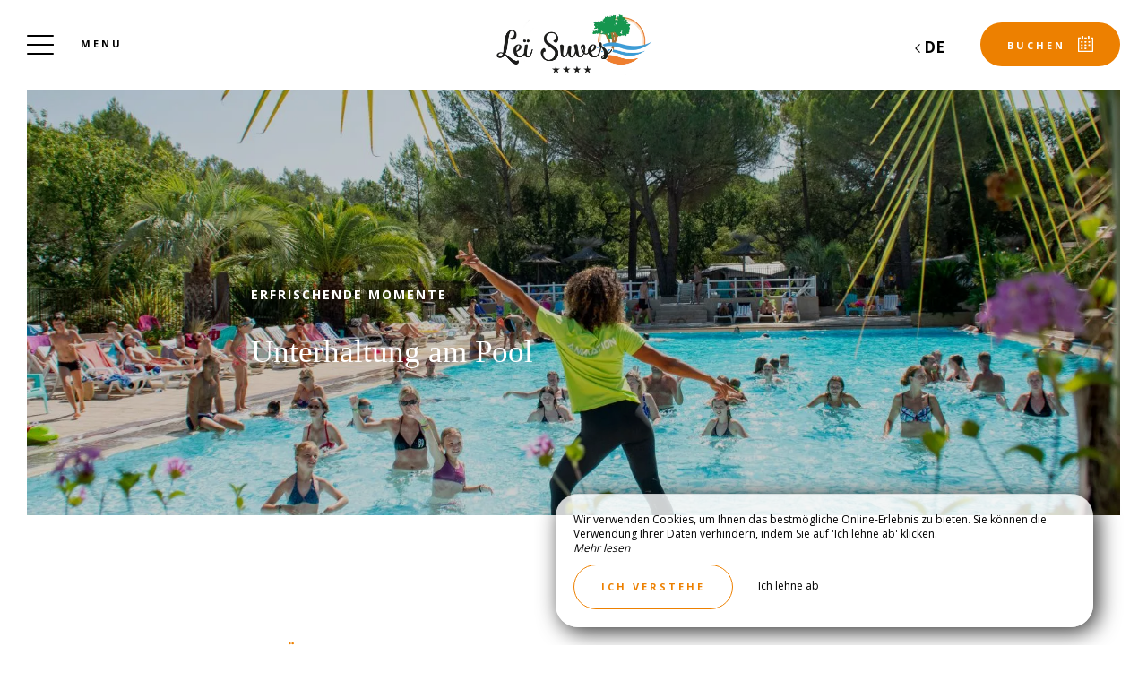

--- FILE ---
content_type: text/html; charset=UTF-8
request_url: https://www.lei-suves.com/de/unterhaltungampool
body_size: 13775
content:
<!DOCTYPE html>
<!--
            ..-:/+++++/+////+/+++++/:-..
      .-/+o+:-*'                  '*-:/oo/:.
   ./oo/-'     ..:/+oossssssso+/:..     './oo/.
 -os+'      .+yhy+:-'        '.:/shyo-      .::'
:ys-      'smh:'
sy+       +dds++++++++++++++++++++++oss:  -----:::
yys*                               -smd-  '''''syy
yyyo-       .oyy+:....      ....:+shy/'      .oyyy
oyyyyo:..     '.:+oooooooooooooo+:-'      .-+syyys
+yyyyyyso+:...        ''''''        ...-/osyyyyyy+
:yyyyyyyyyyysso+//:---......---://+oosso/+yyyyyyy:
'yyyyyyyyyyyyyyyyyyyyyyyyyyyyyyyyyyyyyy:'/yyyyyyy'
 oyyyyyyyyyyyyyyyyyyyyyyyyyyyyyyyyyyyyy:'+yyyyyyo
 .yyyyyyyyyyyyyyyyyyyyyyyyyyyyyyyyyyyyy:.:+yyyys.
  -syyyyyyyyyyyyyyyyyyyyyyyyyyyyyyyyyy:...:yyys.
   ':oyhyyyyyyyyyyyyyyyyyyyyyyyyyyyyyy/-./sys:'
      '-/oyyyyyyyyyyyyyyyyyyyyyyyyyyyyy+./:.
           '.-:/+oossyyyyyyyyyssoo+/:-.'
--><html lang="de">
<head>
	<meta charset="utf-8">
	<meta name="referrer" content="strict-origin-when-cross-origin">
	<meta name="viewport" content="width=device-width, initial-scale=1.0, maximum-scale=1.0">
			<title>Unterhaltung im Schwimmbad </title>
	
		<meta name="language" content="de">

	<link rel="preconnect" href="//fonts.gstatic.com" crossorigin="anonymous">
	
	
	
	

	<link rel="icon" href="/favicon.ico" type="image/x-icon">



<link rel="preload" as="script" href="/js/manifest.js?id=64a9b34df15e412415da86bfbe992f88"/>
<link rel="preload" as="script" href="/js/vendor.js?id=6dfbd57fa4324b59d7104027273be4bf"/>
<link rel="preload" as="script" href="/js/app.js?id=bacefdc0e2f88903d2b62f94b5601cbf"/>
<link rel="preconnect" href="//neo.my-groom-service.com" crossorigin="anonymous">











	<link rel="preload" as="style" href="/css/vendor.css?id=717e9b34ba5ce7c61619937a6de27fbd"/>
	<link rel="stylesheet" href="/css/vendor.css?id=717e9b34ba5ce7c61619937a6de27fbd">
	<link rel="preconnect" href="//fonts.my-groom-service.com" crossorigin="anonymous">
	
	<link
			rel="preload"
			href="/css/fonts.css?id=d83cf35345a404151df1417297926c6e"
			as="style"
			onload="this.onload=null;this.rel='stylesheet'"
	/>
	<noscript>
		<link rel="stylesheet" href="/css/fonts.css?id=d83cf35345a404151df1417297926c6e"/>
	</noscript>
<link rel="preload" as="style" href="/css/app.css?id=e0fa865d1f759c37d7842c2ab347d71a"/>
<link rel="stylesheet" href="/css/app.css?id=e0fa865d1f759c37d7842c2ab347d71a">

<link rel="canonical" href="https://www.lei-suves.com/animation-piscine"/>


	
	
	<link rel="alternate" hreflang="x-default"
	      href="https://www.lei-suves.com/animation-piscine"/>
	<link rel="alternate" hreflang="fr"
	      href="https://www.lei-suves.com/animation-piscine"/>

	
									<link rel="alternate" hreflang="de"
			      href="https://www.lei-suves.com/de/unterhaltungampool"/>
											<link rel="alternate" hreflang="en"
			      href="https://www.lei-suves.com/en/poolentertainment"/>
														<link rel="alternate" hreflang="nl"
			      href="https://www.lei-suves.com/nl/zwembadentertainment"/>
			
<script>
	window.Laravel = {"csrfToken":"dX3GS1QQBYVBGE28H4xDqmPppRrr6frXwRMtar6L"};
</script>
<meta property="og:image" content="https://www.lei-suves.com/imagecache/fullwidth/notfound.jpg"/>
<meta property="og:image:type" content="image/jpg"/>
<meta property="og:image:width" content="1920"/>
<meta property="og:image:height" content="1080"/>
<meta property="og:type" content="website"/>
<meta property="og:url" content="https://www.lei-suves.com"/>
<meta property="og:title" content="Camping Lei Suves"/>
<meta property="og:locale" content="de">
</head>
<body>
<span id="scroll-top"></span>
	<div class="navbar navbar-default navbar-fixed-top">
		<!-- Brand and toggle get grouped for better mobile display -->
		<div id="menu-toggle-wrapper">
			<div id="menu-toggle">
				<span></span>
				<span></span>
				<span></span>
				<span></span>
			</div>
			<div class="menu-toggle-text menu">
				Menu			</div>
			<div class="menu-toggle-text fermer">
				Close			</div>
		</div>
		<a class="navbar-middle navbar-brand" href="/">
				<div class="img-responsive"></div>
		</a>
		<div class="navbar-right">
			<div class="reserver-button">
															<div class="btn btn-resa resa-toggle" id="resa-toggle-menu">
							<div class="calendar">
								<div class="btn-text">
									Buchen								</div>
								<div class="btn-picto btn-picto-calendar">
									<svg xmlns="http://www.w3.org/2000/svg" width="17.513" height="18.599" viewBox="0 0 17.513 18.599">
	<g transform="translate(0 0)">
		<g data-name="Groupe 51" transform="translate(0)">
			<path data-name="Tracé 91"
				  d="M19.735,45.333H17.9a.642.642,0,0,0,0,1.283h1.222V60.939H4.055V46.616H5.684a.642.642,0,0,0,0-1.283H3.444a.629.629,0,0,0-.611.641V61.58a.629.629,0,0,0,.611.641H19.735a.629.629,0,0,0,.611-.641V45.974A.628.628,0,0,0,19.735,45.333Z"
				  transform="translate(-2.833 -43.623)" />
			<path data-name="Tracé 92"
				  d="M206.458,45.333h-1.817a.641.641,0,0,0,0,1.283h1.817a.641.641,0,0,0,0-1.283Z"
				  transform="translate(-196.844 -43.623)" />
			<path data-name="Tracé 93"
				  d="M89.479,351.333H88.327a.5.5,0,0,0-.494.494v.823a.5.5,0,0,0,.494.494h1.152a.5.5,0,0,0,.494-.494v-.823A.5.5,0,0,0,89.479,351.333Z"
				  transform="translate(-84.588 -337.712)" />
			<path data-name="Tracé 94"
				  d="M208.562,351.333h-1.235a.5.5,0,0,0-.494.494v.823a.5.5,0,0,0,.494.494h1.235a.5.5,0,0,0,.494-.494v-.823A.5.5,0,0,0,208.562,351.333Z"
				  transform="translate(-199.366 -337.712)" />
			<path data-name="Tracé 95"
				  d="M89.973,258.327a.5.5,0,0,0-.494-.494H88.327a.5.5,0,0,0-.494.494v.823a.5.5,0,0,0,.494.494h1.152a.5.5,0,0,0,.494-.494Z"
				  transform="translate(-84.588 -247.935)" />
			<path data-name="Tracé 96"
				  d="M209.055,258.327a.5.5,0,0,0-.494-.494h-1.235a.5.5,0,0,0-.494.494v.823a.5.5,0,0,0,.494.494h1.235a.5.5,0,0,0,.494-.494Z"
				  transform="translate(-199.366 -247.935)" />
			<path data-name="Tracé 97"
				  d="M330.312,257.833H329.16a.5.5,0,0,0-.494.494v.823a.5.5,0,0,0,.494.494h1.152a.5.5,0,0,0,.494-.494v-.823A.5.5,0,0,0,330.312,257.833Z"
				  transform="translate(-316.894 -247.935)" />
			<path data-name="Tracé 98"
				  d="M87.833,161.994v.823a.5.5,0,0,0,.494.494h1.152a.5.5,0,0,0,.494-.494v-.823a.5.5,0,0,0-.494-.494H88.327A.5.5,0,0,0,87.833,161.994Z"
				  transform="translate(-84.588 -155.407)" />
			<path data-name="Tracé 99"
				  d="M209.055,161.994a.5.5,0,0,0-.494-.494h-1.235a.5.5,0,0,0-.494.494v.823a.5.5,0,0,0,.494.494h1.235a.5.5,0,0,0,.494-.494Z"
				  transform="translate(-199.366 -155.407)" />
			<path data-name="Tracé 100"
				  d="M330.806,161.994a.5.5,0,0,0-.494-.494H329.16a.5.5,0,0,0-.494.494v.823a.5.5,0,0,0,.494.494h1.152a.5.5,0,0,0,.494-.494Z"
				  transform="translate(-316.894 -155.407)" />
			<path data-name="Tracé 101"
				  d="M123.116,4.276a.643.643,0,0,0,.641-.641V.641A.643.643,0,0,0,123.116,0h-.641a.643.643,0,0,0-.641.641V3.634a.643.643,0,0,0,.641.641Z"
				  transform="translate(-117.581 0)" />
			<path data-name="Tracé 102"
				  d="M318.616,0h-.641a.643.643,0,0,0-.641.641V3.634a.643.643,0,0,0,.641.641h.641a.643.643,0,0,0,.641-.641V.641A.643.643,0,0,0,318.616,0Z"
				  transform="translate(-306.097)" />
		</g>
	</g>
</svg>
								</div>
							</div>
							<div class="remove">
								<div class="btn-text">
									Close								</div>
								<div class="btn-picto">
									<svg class="close-resa-modal" xmlns="http://www.w3.org/2000/svg" width="10.028" height="10.041"
	 viewBox="0 0 10.028 10.041">
	<g id="Groupe_999" data-name="Groupe 999" transform="translate(0.001 0)">
		<path id="Tracé_191" data-name="Tracé 191"
			  d="M128.493,138a.694.694,0,0,0,.492.211.675.675,0,0,0,.492-.211l3.821-3.822L137.121,138a.694.694,0,0,0,.492.211.675.675,0,0,0,.492-.211.715.715,0,0,0,0-1l-3.81-3.81,3.81-3.822a.715.715,0,0,0,0-1,.7.7,0,0,0-1,0L133.3,132.2l-3.821-3.81a.7.7,0,0,0-1,1l3.821,3.81-3.81,3.821A.68.68,0,0,0,128.493,138Z"
			  transform="translate(-128.279 -128.173)" />
	</g>
</svg>
								</div>
							</div>
						</div>
												</div>

			
							<div id="languagepicker" class="hidden-xs">
							<div class="btn-lang" id="languagepicker-btn">
					<div class="current-lang">
						de
					</div>
					<div class="arrow-lang">
						<svg xmlns="http://www.w3.org/2000/svg" width="14.993" height="25.745" viewBox="0 0 14.993 25.745">
	<path data-name="Tracé 11" d="M322.464,757.7l-11.812,11.812,5.414,5.414,6.4,6.4" transform="translate(-308.531 -756.643)" fill="none" stroke="#000" stroke-width="3"/>
</svg>					</div>
				</div>
				<div class="dropdown-lang">
					<span class="lang-element">
						<a rel=&quot;alternate&quot; hreflang="en" href="http://www.lei-suves.com/en/poolentertainment">
				en
			</a>
		</span>
						<span class="lang-element">
						<a rel=&quot;alternate&quot; hreflang="fr" href="http://www.lei-suves.com/fr/animation-piscine">
				fr
			</a>
		</span>
						<span class="lang-element">
						<a rel=&quot;alternate&quot; hreflang="nl" href="http://www.lei-suves.com/nl/zwembadentertainment">
				nl
			</a>
		</span>
					</div>
			</div>
		</div>
	</div>
	<nav id="menu" class="border">
		<ul class="nav navbar-nav hidden-xs hidden-sm">
							
													<li class="col-sm-3 ">
						<a href="/de"
						   title="Willkommen"
						   target="_self" rel=""
						   class="btn-menu">
															<div class="blurry-background-loader" id="menu-1">
            <blurry-background-loader
                hi-res-manual="/imagecache/larger/camping_leisuves_83.jpg"
                lo-res-manual="/imagecache/blurry/camping_leisuves_83.jpg"
                manual="1"
                bg-class="bg">
                            
                    </blurry-background-loader>
    </div>
														<div class="overlay-menu">
								<div class="btn-menu-text">Willkommen</div>
							</div>
						</a>
					</li>
											
													
					<li class="col-sm-3 ">
						<div class="btn-menu">
															<div class="blurry-background-loader" id="menu-9">
            <blurry-background-loader
                src="camping_leisuves_22.jpg"
                bg-class="bg">
                            
                    </blurry-background-loader>
    </div>
														<div class="overlay-menu">
								<div class="menu-overlay-dropdown"></div>
								<div class="btn-menu-text">
									<div class="menu-wrapper-circle">
										<div class="menu-item-circle"></div>
										<div class="menu-item-circle"></div>
										<div class="menu-item-circle"></div>
									</div>
									<div class="menu-text-dropdown">
										Camping
									</div>
								</div>
								<ul>
																													<li class="">
											<a href="/de/prasentation" title="Präsentation"
											   target="_self"
											   rel="">
												<span class="dot"></span>
												Präsentation
											</a>
										</li>
																													<li class="">
											<a href="/de/geschichte-und-die-familie" title="Geschichte und Familie"
											   target="_self"
											   rel="">
												<span class="dot"></span>
												Geschichte und Familie
											</a>
										</li>
																													<li class="">
											<a href="/de/unseredienstleistungen" title="Unsere Dienstleistungen"
											   target="_self"
											   rel="">
												<span class="dot"></span>
												Unsere Dienstleistungen
											</a>
										</li>
																													<li class="">
											<a href="/de/hat-den-einen" title="Hervorgehoben"
											   target="_self"
											   rel="">
												<span class="dot"></span>
												Hervorgehoben
											</a>
										</li>
																													<li class="">
											<a href="/de/notiz" title="Notiz"
											   target="_self"
											   rel="">
												<span class="dot"></span>
												Notiz
											</a>
										</li>
																	</ul>
							</div>
						</div>
					</li>
											
													
					<li class="col-sm-3 ">
						<div class="btn-menu">
															<div class="blurry-background-loader" id="menu-12">
            <blurry-background-loader
                src="azur-1.jpg"
                bg-class="bg">
                            
                    </blurry-background-loader>
    </div>
														<div class="overlay-menu">
								<div class="menu-overlay-dropdown"></div>
								<div class="btn-menu-text">
									<div class="menu-wrapper-circle">
										<div class="menu-item-circle"></div>
										<div class="menu-item-circle"></div>
										<div class="menu-item-circle"></div>
									</div>
									<div class="menu-text-dropdown">
										Bleiben
									</div>
								</div>
								<ul>
																													<li class="">
											<a href="/de/standort" title="Stellplätze"
											   target="_self"
											   rel="">
												<span class="dot"></span>
												Stellplätze
											</a>
										</li>
																													<li class="">
											<a href="/de/mieten" title="Mieten"
											   target="_self"
											   rel="">
												<span class="dot"></span>
												Mieten
											</a>
										</li>
																													<li class="">
											<a href="/de/preiseundkonditionen" title="Tarife und Konditionen"
											   target="_self"
											   rel="">
												<span class="dot"></span>
												Tarife und Konditionen
											</a>
										</li>
																	</ul>
							</div>
						</div>
					</li>
											
													<li class="col-sm-3 ">
						<a href="/de/der-aquatische-raum"
						   title="Das Wassergebiet"
						   target="_self" rel=""
						   class="btn-menu">
															<div class="blurry-background-loader" id="menu-15">
            <blurry-background-loader
                hi-res-manual="/imagecache/larger/camping_leisuves_1.jpg"
                lo-res-manual="/imagecache/blurry/camping_leisuves_1.jpg"
                manual="1"
                bg-class="bg">
                            
                    </blurry-background-loader>
    </div>
														<div class="overlay-menu">
								<div class="btn-menu-text">Das Wassergebiet</div>
							</div>
						</a>
					</li>
											
													
					<li class="col-sm-3 active">
						<div class="btn-menu">
														<div class="overlay-menu">
								<div class="menu-overlay-dropdown"></div>
								<div class="btn-menu-text">
									<div class="menu-wrapper-circle">
										<div class="menu-item-circle"></div>
										<div class="menu-item-circle"></div>
										<div class="menu-item-circle"></div>
									</div>
									<div class="menu-text-dropdown">
										Aktivitäten und Unterhaltung
									</div>
								</div>
								<ul>
																													<li class="">
											<a href="/de/sportanimation" title="Sport und Unterhaltung"
											   target="_self"
											   rel="">
												<span class="dot"></span>
												Sport und Unterhaltung
											</a>
										</li>
																													<li class="">
											<a href="/de/abendunterhaltung" title="Abendunterhaltung "
											   target="_self"
											   rel="">
												<span class="dot"></span>
												Abendunterhaltung 
											</a>
										</li>
																													<li class="">
											<a href="/de/animation-miniclub" title="Mini-Club-Unterhaltung "
											   target="_self"
											   rel="">
												<span class="dot"></span>
												Mini-Club-Unterhaltung 
											</a>
										</li>
																													<li class="active">
											<a href="/de/unterhaltungampool" title="Unterhaltung im Schwimmbad "
											   target="_self"
											   rel="">
												<span class="dot"></span>
												Unterhaltung im Schwimmbad 
											</a>
										</li>
																	</ul>
							</div>
						</div>
					</li>
											
													
					<li class="col-sm-3 ">
						<div class="btn-menu">
															<div class="blurry-background-loader" id="menu-25">
            <blurry-background-loader
                src="46aaded658d32fa606fd26373192357b.jpg"
                bg-class="bg">
                            
                    </blurry-background-loader>
    </div>
														<div class="overlay-menu">
								<div class="menu-overlay-dropdown"></div>
								<div class="btn-menu-text">
									<div class="menu-wrapper-circle">
										<div class="menu-item-circle"></div>
										<div class="menu-item-circle"></div>
										<div class="menu-item-circle"></div>
									</div>
									<div class="menu-text-dropdown">
										Entdecken Sie die Region
									</div>
								</div>
								<ul>
																													<li class="">
											<a href="/de/tourismus" title="Zu besuchen"
											   target="_self"
											   rel="">
												<span class="dot"></span>
												Zu besuchen
											</a>
										</li>
																													<li class="">
											<a href="/de/veranstaltungen" title="Die Ereignisse "
											   target="_self"
											   rel="">
												<span class="dot"></span>
												Die Ereignisse 
											</a>
										</li>
																													<li class="">
											<a href="/de/schritte" title="Die Märkte der Provence "
											   target="_self"
											   rel="">
												<span class="dot"></span>
												Die Märkte der Provence 
											</a>
										</li>
																	</ul>
							</div>
						</div>
					</li>
											
													
					<li class="col-sm-3 ">
						<div class="btn-menu">
															<div class="blurry-background-loader" id="menu-23">
            <blurry-background-loader
                src="camping_leisuves_14.jpg"
                bg-class="bg">
                            
                    </blurry-background-loader>
    </div>
														<div class="overlay-menu">
								<div class="menu-overlay-dropdown"></div>
								<div class="btn-menu-text">
									<div class="menu-wrapper-circle">
										<div class="menu-item-circle"></div>
										<div class="menu-item-circle"></div>
										<div class="menu-item-circle"></div>
									</div>
									<div class="menu-text-dropdown">
										Galerie &amp; Video
									</div>
								</div>
								<ul>
																													<li class="">
											<a href="/de/galerie" title="Galerie"
											   target="_self"
											   rel="">
												<span class="dot"></span>
												Galerie
											</a>
										</li>
																													<li class="">
											<a href="/video" title="Video"
											   target="_self"
											   rel="">
												<span class="dot"></span>
												Video
											</a>
										</li>
																	</ul>
							</div>
						</div>
					</li>
											
													
					<li class="col-sm-3 ">
						<div class="btn-menu">
															<div class="blurry-background-loader" id="menu-33">
            <blurry-background-loader
                src="camping_leisuves_54.jpg"
                bg-class="bg">
                            
                    </blurry-background-loader>
    </div>
														<div class="overlay-menu">
								<div class="menu-overlay-dropdown"></div>
								<div class="btn-menu-text">
									<div class="menu-wrapper-circle">
										<div class="menu-item-circle"></div>
										<div class="menu-item-circle"></div>
										<div class="menu-item-circle"></div>
									</div>
									<div class="menu-text-dropdown">
										Nützliche Informationen
									</div>
								</div>
								<ul>
																													<li class="">
											<a href="/de/downloads" title="Downloads"
											   target="_self"
											   rel="">
												<span class="dot"></span>
												Downloads
											</a>
										</li>
																													<li class="">
											<a href="/de/kontaktzugang" title="Kontakt und Zugang"
											   target="_self"
											   rel="">
												<span class="dot"></span>
												Kontakt und Zugang
											</a>
										</li>
																	</ul>
							</div>
						</div>
					</li>
							
					</ul>
		<ul class="nav navbar-nav mobile-menu">
			
								<li class="">
				<a href="/de"
				   title="Willkommen"
				   target="_self"
				   rel="">
					<div>
						Willkommen
					</div>
				</a>
			</li>
					
					
			<li class="">
				<div class="dropdown-container">
					<div class="dropdown-toggle dp-toggle" type="button" id="dropdownMenu1"
					     data-toggle="dropdown" aria-haspopup="true" aria-expanded="true">
						<div class="dp-select">
							<div>
								<span class="dot-mobile-circle"></span>
								<span class="dot-mobile-circle"></span>
								<span class="dot-mobile-circle"></span>
							</div>
							Camping
						</div>
					</div>
					<ul class="dropdown-menu dp-element" aria-labelledby="dropdownMenu1">
																				<li class="">
								<a href="/de/prasentation"
								   title="Präsentation"
								   target="_self"
								   rel="">
									<span class="dot-mobile"></span>
									Präsentation
								</a>
							</li>
																				<li class="">
								<a href="/de/geschichte-und-die-familie"
								   title="Geschichte und Familie"
								   target="_self"
								   rel="">
									<span class="dot-mobile"></span>
									Geschichte und Familie
								</a>
							</li>
																				<li class="">
								<a href="/de/unseredienstleistungen"
								   title="Unsere Dienstleistungen"
								   target="_self"
								   rel="">
									<span class="dot-mobile"></span>
									Unsere Dienstleistungen
								</a>
							</li>
																				<li class="">
								<a href="/de/hat-den-einen"
								   title="Hervorgehoben"
								   target="_self"
								   rel="">
									<span class="dot-mobile"></span>
									Hervorgehoben
								</a>
							</li>
																				<li class="">
								<a href="/de/notiz"
								   title="Notiz"
								   target="_self"
								   rel="">
									<span class="dot-mobile"></span>
									Notiz
								</a>
							</li>
											</ul>
				</div>
			</li>
					
					
			<li class="">
				<div class="dropdown-container">
					<div class="dropdown-toggle dp-toggle" type="button" id="dropdownMenu1"
					     data-toggle="dropdown" aria-haspopup="true" aria-expanded="true">
						<div class="dp-select">
							<div>
								<span class="dot-mobile-circle"></span>
								<span class="dot-mobile-circle"></span>
								<span class="dot-mobile-circle"></span>
							</div>
							Bleiben
						</div>
					</div>
					<ul class="dropdown-menu dp-element" aria-labelledby="dropdownMenu1">
																				<li class="">
								<a href="/de/standort"
								   title="Stellplätze"
								   target="_self"
								   rel="">
									<span class="dot-mobile"></span>
									Stellplätze
								</a>
							</li>
																				<li class="">
								<a href="/de/mieten"
								   title="Mieten"
								   target="_self"
								   rel="">
									<span class="dot-mobile"></span>
									Mieten
								</a>
							</li>
																				<li class="">
								<a href="/de/preiseundkonditionen"
								   title="Tarife und Konditionen"
								   target="_self"
								   rel="">
									<span class="dot-mobile"></span>
									Tarife und Konditionen
								</a>
							</li>
											</ul>
				</div>
			</li>
					
								<li class="">
				<a href="/de/der-aquatische-raum"
				   title="Das Wassergebiet"
				   target="_self"
				   rel="">
					<div>
						Das Wassergebiet
					</div>
				</a>
			</li>
					
					
			<li class="active">
				<div class="dropdown-container">
					<div class="dropdown-toggle dp-toggle" type="button" id="dropdownMenu1"
					     data-toggle="dropdown" aria-haspopup="true" aria-expanded="true">
						<div class="dp-select">
							<div>
								<span class="dot-mobile-circle"></span>
								<span class="dot-mobile-circle"></span>
								<span class="dot-mobile-circle"></span>
							</div>
							Aktivitäten und Unterhaltung
						</div>
					</div>
					<ul class="dropdown-menu dp-element" aria-labelledby="dropdownMenu1">
																				<li class="">
								<a href="/de/sportanimation"
								   title="Sport und Unterhaltung"
								   target="_self"
								   rel="">
									<span class="dot-mobile"></span>
									Sport und Unterhaltung
								</a>
							</li>
																				<li class="">
								<a href="/de/abendunterhaltung"
								   title="Abendunterhaltung "
								   target="_self"
								   rel="">
									<span class="dot-mobile"></span>
									Abendunterhaltung 
								</a>
							</li>
																				<li class="">
								<a href="/de/animation-miniclub"
								   title="Mini-Club-Unterhaltung "
								   target="_self"
								   rel="">
									<span class="dot-mobile"></span>
									Mini-Club-Unterhaltung 
								</a>
							</li>
																				<li class="active">
								<a href="/de/unterhaltungampool"
								   title="Unterhaltung im Schwimmbad "
								   target="_self"
								   rel="">
									<span class="dot-mobile"></span>
									Unterhaltung im Schwimmbad 
								</a>
							</li>
											</ul>
				</div>
			</li>
					
					
			<li class="">
				<div class="dropdown-container">
					<div class="dropdown-toggle dp-toggle" type="button" id="dropdownMenu1"
					     data-toggle="dropdown" aria-haspopup="true" aria-expanded="true">
						<div class="dp-select">
							<div>
								<span class="dot-mobile-circle"></span>
								<span class="dot-mobile-circle"></span>
								<span class="dot-mobile-circle"></span>
							</div>
							Entdecken Sie die Region
						</div>
					</div>
					<ul class="dropdown-menu dp-element" aria-labelledby="dropdownMenu1">
																				<li class="">
								<a href="/de/tourismus"
								   title="Zu besuchen"
								   target="_self"
								   rel="">
									<span class="dot-mobile"></span>
									Zu besuchen
								</a>
							</li>
																				<li class="">
								<a href="/de/veranstaltungen"
								   title="Die Ereignisse "
								   target="_self"
								   rel="">
									<span class="dot-mobile"></span>
									Die Ereignisse 
								</a>
							</li>
																				<li class="">
								<a href="/de/schritte"
								   title="Die Märkte der Provence "
								   target="_self"
								   rel="">
									<span class="dot-mobile"></span>
									Die Märkte der Provence 
								</a>
							</li>
											</ul>
				</div>
			</li>
					
					
			<li class="">
				<div class="dropdown-container">
					<div class="dropdown-toggle dp-toggle" type="button" id="dropdownMenu1"
					     data-toggle="dropdown" aria-haspopup="true" aria-expanded="true">
						<div class="dp-select">
							<div>
								<span class="dot-mobile-circle"></span>
								<span class="dot-mobile-circle"></span>
								<span class="dot-mobile-circle"></span>
							</div>
							Galerie &amp; Video
						</div>
					</div>
					<ul class="dropdown-menu dp-element" aria-labelledby="dropdownMenu1">
																				<li class="">
								<a href="/de/galerie"
								   title="Galerie"
								   target="_self"
								   rel="">
									<span class="dot-mobile"></span>
									Galerie
								</a>
							</li>
																				<li class="">
								<a href="/video"
								   title="Video"
								   target="_self"
								   rel="">
									<span class="dot-mobile"></span>
									Video
								</a>
							</li>
											</ul>
				</div>
			</li>
					
					
			<li class="">
				<div class="dropdown-container">
					<div class="dropdown-toggle dp-toggle" type="button" id="dropdownMenu1"
					     data-toggle="dropdown" aria-haspopup="true" aria-expanded="true">
						<div class="dp-select">
							<div>
								<span class="dot-mobile-circle"></span>
								<span class="dot-mobile-circle"></span>
								<span class="dot-mobile-circle"></span>
							</div>
							Nützliche Informationen
						</div>
					</div>
					<ul class="dropdown-menu dp-element" aria-labelledby="dropdownMenu1">
																				<li class="">
								<a href="/de/downloads"
								   title="Downloads"
								   target="_self"
								   rel="">
									<span class="dot-mobile"></span>
									Downloads
								</a>
							</li>
																				<li class="">
								<a href="/de/kontaktzugang"
								   title="Kontakt und Zugang"
								   target="_self"
								   rel="">
									<span class="dot-mobile"></span>
									Kontakt und Zugang
								</a>
							</li>
											</ul>
				</div>
			</li>
			
	<div class="menu-footer-mobile col-xs-12">
		<div class="contact-bar">
												<a href="https://www.facebook.com/camping.lei.suves.officiel" target="_blank" rel="noopener noreferrer">
						<span class="icon">
							<svg xmlns="http://www.w3.org/2000/svg" viewBox="0 0 24 24">
	<path d="M9 8h-3v4h3v12h5v-12h3.642l.358-4h-4v-1.667c0-.955.192-1.333 1.115-1.333h2.885v-5h-3.808c-3.596 0-5.192 1.583-5.192 4.615v3.385z"/>
</svg>						</span>
					</a>
																										<a href="tel:0494454395">
					<span class="icon">
						<svg xmlns="http://www.w3.org/2000/svg" width="20.021" height="20.039" viewBox="0 0 20.021 20.039">
	<g data-name="Groupe 1175" transform="translate(0 0)">
		<path data-name="Tracé 26" d="M1.934,18.713a1.365,1.365,0,0,0,.142.116l.708.438c.026.013.064.039.09.052a8.563,8.563,0,0,0,3.464.721,7.254,7.254,0,0,0,5.2-2.022l6.684-6.684a7.885,7.885,0,0,0,1.249-8.642.521.521,0,0,0-.064-.116l-.451-.683c-.026-.039-.064-.077-.09-.116l-1.2-1.2A1.97,1.97,0,0,0,16.28,0a1.814,1.814,0,0,0-1.275.528L11.528,4.005a1.893,1.893,0,0,0,.039,2.679l1.365,1.365L8.283,12.7,6.892,11.308a1.752,1.752,0,0,0-1.326-.567,1.885,1.885,0,0,0-1.314.541L.775,14.759A2.056,2.056,0,0,0,.195,16.1a1.861,1.861,0,0,0,.528,1.4Zm-.064-2.859,3.477-3.477a.332.332,0,0,1,.476.026l1.932,1.932a.785.785,0,0,0,1.095,0L14.58,8.6a.8.8,0,0,0,.232-.541.741.741,0,0,0-.232-.541L12.674,5.589a.365.365,0,0,1-.039-.5L16.113,1.61a.234.234,0,0,1,.18-.077.444.444,0,0,1,.3.129l1.133,1.133.373.567a6.268,6.268,0,0,1-.953,6.852l-6.684,6.71a5.729,5.729,0,0,1-4.121,1.571,6.976,6.976,0,0,1-2.782-.567l-.592-.361L1.818,16.42a.339.339,0,0,1-.077-.245A.609.609,0,0,1,1.869,15.854Z" transform="translate(-0.193)"/>
	</g>
</svg>					</span>
				</a>
													<a id="mobile-mail-link">
					<div class="icon">
						<svg xmlns="http://www.w3.org/2000/svg" width="20.021" height="16.382" viewBox="0 0 20.021 16.382">
	<g data-name="Groupe 93" transform="translate(0 0)">
		<path id="Tracé_167" data-name="Tracé 167"
			  d="M20.022,40.447a.782.782,0,0,0-.78-.78H.78a.782.782,0,0,0-.78.78V55.268a.782.782,0,0,0,.78.78H19.242a.782.782,0,0,0,.78-.78ZM1.56,54.488V45.244L9.4,51.992a.707.707,0,0,0,.494.182.91.91,0,0,0,.533-.182l8.035-6.722v9.218Zm16.9-13.261v2.015c-.13.013-.065.026-.078.026L9.907,50.38,1.586,43.229c-.013-.013-.026-.026-.026-.039V41.227Z"
			  transform="translate(0 -39.667)" />
	</g>
</svg>						<script type="text/javascript" language="javascript">coded = "0ivIq31.mKq.ydUKy@Ai3ixNN.VO" 
		cipher = "aNORIweT2fWdH1y6cQvYZ9n4lSjCi5GDPAKorVpxB7kJ0uUgst3MmLFEqz8bXh" 
		shift=coded.length
		link=""
		for (i=0; i<coded.length; i++){
		    if (cipher.indexOf(coded.charAt(i))==-1){
		        ltr=coded.charAt(i)
		        link+=(ltr)
		    }
		    else {
		        ltr = (cipher.indexOf(coded.charAt(i))-shift+cipher.length) % cipher.length
		        link+=(cipher.charAt(ltr))
		    }               
		}document.getElementById("mobile-mail-link").href = "mailto:"+link</script>
		<noscript><p>Activate Javascript</p></noscript>
					</div>
				</a>
								</div>
		<div id="languagepicker-mobile">
			<div class="current-lang">
				de
			</div>
			<div class="dropdown-lang">
				<span class="lang-element">
						<span class="dash-lang">-</span>
						<a rel=&quot;alternate&quot; hreflang="en" href="http://www.lei-suves.com/en/poolentertainment">
				en
			</a>
		</span>
						<span class="lang-element">
						<span class="dash-lang">-</span>
						<a rel=&quot;alternate&quot; hreflang="fr" href="http://www.lei-suves.com/fr/animation-piscine">
				fr
			</a>
		</span>
						<span class="lang-element">
						<span class="dash-lang">-</span>
						<a rel=&quot;alternate&quot; hreflang="nl" href="http://www.lei-suves.com/nl/zwembadentertainment">
				nl
			</a>
		</span>
				</div>
		</div>
	</div>
</ul>	</nav>
	<div id="resa" class="border">
	<div class="overlay-modal-resa"></div>
				<div class="blurry-background-loader" id="blurry-resa-imagebg-1">
            <blurry-background-loader
                src="resa.jpg"
                bg-class="resa-bg-content">
                            
                    </blurry-background-loader>
    </div>
		<div class="row resa-container">
		<div class="container height-middle">
			<div class="row">
				<div class="col-md-12 col-lg-4 resa-text">
											<div class="titles">
															<div class="subtitle hidden-xs">Campingplatz Lei Suves</div>
																						<div class="title">Buchen</div>
													</div>
																<p class="text">Kommen Sie mit Familie, Freunden oder zu zweit zwischen der authentischen Provence und der Côte d&#039;Azur und genießen Sie die privilegierte Lage, den 4-Sterne-Service, die komfortablen Stellplätze und den entspannten Lebensstil von Camping Leï Suves. Egal, ob Sie erholsame Aufenthalte in der Natur oder sportliche und unterhaltsame Zwischenstopps bevorzugen, unser Campingplatz in Roquebrune-sur-Argens wird all Ihre Erwartungen erfüllen!</p>
									</div>

				
				<div class="col-md-12 col-lg-8 resa-engines-container">
										<div class="resa-form">
													<div id="booking-engine-1"
							     class="booking-engine">
								
																	<form method="POST" action="/reservation" target="_blank" rel="noopener noreferrer">
	<input type="hidden" name="id_moteur_resa" value=1 />
	<input type="hidden" name="options" id="options-1" value=""/>
	<div class="row">
		<input type="hidden" name="_token" value="dX3GS1QQBYVBGE28H4xDqmPppRrr6frXwRMtar6L" autocomplete="off">
		<div class="col-xs-12">
			<div class="row">
				<div class="col-xs-6 col-sm-6 resa-col-left resa-col-left-pick">
					<div class="form-group flatpickr arrivee" id="arrivee-1">
	<input name="arrivee" type="text" data-input/>
	<div id="arrivee-target" class="above-input" data-toggle>
		<div class="form-date picker-container" title="Ankunft">
			<div class="col-xs-12" id="form-placeholder">
				Ankunft			</div>
			<div class="title-input">
				Ankunft			</div>
			<div class="col-xs-12" id="form-day"></div>
			<div class="col-xs-12">
				<div  id="form-month"></div>
				<div  id="form-year"></div>
			</div>
			<!-- input is mandatory -->

		</div>
	</div>
</div>

				</div>
				<div class="col-xs-6 col-sm-6 resa-col-right resa-col-right-pick">
					<div class="form-group flatpickr delete-margin-bottom depart" id="depart-1">
    <!-- input is mandatory -->
    <input name="depart" type="text" data-input/>
    <div id="depart-target" class="above-input" data-toggle>
        <div class="form-date picker-container" title="Abfahrt">
            <div class="col-xs-12" id="form-placeholder">
                Abfahrt            </div>
            <div class="title-input">
                Abfahrt            </div>
            <div class="col-xs-12" id="form-day"></div>
            <div class="col-xs-12">
                <div  id="form-month"></div>
                <div  id="form-year"></div>
            </div>

            <!-- input is mandatory -->

        </div>
    </div>
</div>
				</div>
				<div class="col-xs-12 col-sm-12 resa-col-full ">
					<div class="form-group">
						<select name="nbadult" class="formContactInputs" required>
							<option value="1">1 Person</option>
							<option value="2" selected>2 Personen</option>
															<option value="3">3 Personen</option>
															<option value="4">4 Personen</option>
															<option value="5">5 Personen</option>
															<option value="6">6 Personen</option>
															<option value="7">7 Personen</option>
															<option value="8">8 Personen</option>
															<option value="9">9 Personen</option>
															<option value="10">10 Personen</option>
													</select>
					</div>
				</div>
			</div>
		</div>
		<div class="col-xs-12 col-sm-6 col-sm-push-3">
			<button class="btn btn-block resa-form-btn">
				<div class="btn-text">
                                            Buchen                                    </div>
				<div class="btn-picto btn-picto-arrow">
					<svg xmlns="http://www.w3.org/2000/svg" width="18.132" height="13.384" viewBox="0 0 18.132 13.384">
	<g data-name="icons/arrow_right-black big" transform="translate(0)">
		<g>
			<path data-name="Path 24" d="M0,.69.691,0l6.7,6.692-6.7,6.692L0,12.693l6-6Z" transform="translate(10.746)"/>
		</g>
		<rect data-name="Rectangle 3" width="17.584" height="0.977" transform="translate(0 6.203)"/>
	</g>
</svg>				</div>
			</button>
		</div>
	</div>
</form>
															</div>
											</div>
				</div>
			</div>
		</div>
	</div>
</div>
<main>
		<article class="border top">
	
			<header>
			<div class="header">
					<div class="overlay-header">
				<div class="header-container" id="title">
					<div class="header-subtitle">Erfrischende Momente </div>
					<div class="header-title">Unterhaltung am Pool </div>
				</div>
			</div>
				<div class="blurry-background-loader" id="blurry-header">
            <blurry-background-loader
                src="piscine_leisuves_15.jpg"
                bg-class="bg">
                            
                    </blurry-background-loader>
    </div>
	</div>
		</header>
	
	
			<section>
			<div class="container">
				<div class="text-module">
					<h1>
							<span class="subtitle">Das Herzstück des Campingplatzes</span>
						<div class="title">Das beheizte Schwimmbad</div>
		</h1>
	
	
			<p>Kosten und genießen Sie die Freude eines Urlaubs an der Côte d'Azur auf unserem <a href="https://www.lei-suves.com/de/der-aquatische-raum" target="_self"><strong>Campingplatz mit Schwimmbad in Roquebrune-sur-Argens</strong></a>. Deshalb laden wir Sie ein, unseren <strong>beheizten Schwimmbadbereich</strong> mit einem <strong>großen Becken</strong>, einem <strong>Planschbecken</strong> und unserer <strong>Rutsche</strong> zu entdecken !&nbsp;</p>
<p>Im Schwimmbad werden viele Aktivitäten und Unterhaltungsmöglichkeiten für alle Altersgruppen, für kleine und große Camper organisiert!&nbsp;</p>
															</div>
			</div>
		</section>
	
	
		
				<section>
			<div class="flexible">
				<div class="frame-row" >
				<div class="frame ">
		<div class="frame-text ">
		<div class="text-wrap">
		<h2>
			<span class="frame-subtitle">Gedanken für Kinder</span>
			<span class="frame-title">Aufblasbare Strukturen</span>
		</h2>
				<div class="frame-text-content"><p>In völliger Sicherheit können sich kleine Camper im <strong>Planschbecken</strong> vergnügen, die <strong>Wasserspiele</strong> genießen und die ihnen zur Verfügung stehende <strong>Rodelbahn</strong> genießen. &nbsp ;</p>
<p>Zu bestimmten Zeiten im Sommer werden wir <strong>aufblasbare Strukturen</strong> installieren.&nbsp;</p>
<p>Spiele, Erfrischungen, Spaß, diese Aktivitäten sind für Ihre Kinder konzipiert.</p></div>
			</div>

	</div>
</div>
<div class="col-xs-12 col-sm-6  frame-element ">
			<div id="slider-photos-36" class="slider-photos">
        <slider-photos :images="[&quot;piscine_leisuves_9.jpg&quot;,&quot;c134fe8f082dabedb1cf8a3a54e7cd9e.jpg&quot;,&quot;camping_leisuves_32.jpg&quot;]"></slider-photos>
    </div>
	</div>

			</div>
				<div class="frame-row" >
				<div class="frame frame-right">
		<div class="frame-text frame-text-right">
		<div class="text-wrap">
		<h2>
			<span class="frame-subtitle">Erfrischend und unterhaltsam</span>
			<span class="frame-title">Aktivitäten für alle</span>
		</h2>
				<div class="frame-text-content"><p><strong>Wasserball-Turniere</strong> können in unserem großen Schwimmbad organisiert werden. Egal, ob Sie ein erfahrener Spieler oder ein Anfänger sind, Sie können mit diesem Sport beginnen.</p>
<p>Im Juli und August werden von unserem Team aus dynamischen und ehrenamtlichen Betreuern <strong>Gruppen-Wasserkurse</strong> angeboten.</p></div>
			</div>

	</div>
</div>
<div class="col-xs-12 col-sm-6 col-sm-push-6 frame-element frame-element-right">
			<div id="slider-photos-37" class="slider-photos">
        <slider-photos :images="[&quot;camping_leisuves_94.jpg&quot;]"></slider-photos>
    </div>
	</div>

			</div>
	</div>
		</section>
	</article>

</main>
	<footer>
		<div class="footer container-fluid">
			<div class="row">
				<div class="col-md-6">
					<div class="row">
						
						<div class="footer-resa-container col-xs-12 col-sm-6 col-md-12">
		<div class="footer-resa">
										<div class="footer-resa-subtitle">Beste Preise garantiert</div>
				<div class="footer-resa-title">Buchen Sie jetzt !</div>
				<div class="footer-resa-text"><p>Um sicherzugehen, dass Sie Ihren Traumaufenthalt in Roquebrune-sur-Argens zum besten Preis erhalten, buchen Sie Ihre Mietunterkunft oder Ihren Stellplatz direkt auf der Website von Camping Leï Suves oder per Telefon!</p></div>
			
			
												<div class="btn btn-resa footer-btn-resa resa-toggle" id="resa-toggle-footer">
						<div class="calendar-footer">
							<div class="btn-text">
								Buchen							</div>
							<div class="btn-picto btn-picto-calendar">
								<svg xmlns="http://www.w3.org/2000/svg" width="17.513" height="18.599" viewBox="0 0 17.513 18.599">
	<g transform="translate(0 0)">
		<g data-name="Groupe 51" transform="translate(0)">
			<path data-name="Tracé 91"
				  d="M19.735,45.333H17.9a.642.642,0,0,0,0,1.283h1.222V60.939H4.055V46.616H5.684a.642.642,0,0,0,0-1.283H3.444a.629.629,0,0,0-.611.641V61.58a.629.629,0,0,0,.611.641H19.735a.629.629,0,0,0,.611-.641V45.974A.628.628,0,0,0,19.735,45.333Z"
				  transform="translate(-2.833 -43.623)" />
			<path data-name="Tracé 92"
				  d="M206.458,45.333h-1.817a.641.641,0,0,0,0,1.283h1.817a.641.641,0,0,0,0-1.283Z"
				  transform="translate(-196.844 -43.623)" />
			<path data-name="Tracé 93"
				  d="M89.479,351.333H88.327a.5.5,0,0,0-.494.494v.823a.5.5,0,0,0,.494.494h1.152a.5.5,0,0,0,.494-.494v-.823A.5.5,0,0,0,89.479,351.333Z"
				  transform="translate(-84.588 -337.712)" />
			<path data-name="Tracé 94"
				  d="M208.562,351.333h-1.235a.5.5,0,0,0-.494.494v.823a.5.5,0,0,0,.494.494h1.235a.5.5,0,0,0,.494-.494v-.823A.5.5,0,0,0,208.562,351.333Z"
				  transform="translate(-199.366 -337.712)" />
			<path data-name="Tracé 95"
				  d="M89.973,258.327a.5.5,0,0,0-.494-.494H88.327a.5.5,0,0,0-.494.494v.823a.5.5,0,0,0,.494.494h1.152a.5.5,0,0,0,.494-.494Z"
				  transform="translate(-84.588 -247.935)" />
			<path data-name="Tracé 96"
				  d="M209.055,258.327a.5.5,0,0,0-.494-.494h-1.235a.5.5,0,0,0-.494.494v.823a.5.5,0,0,0,.494.494h1.235a.5.5,0,0,0,.494-.494Z"
				  transform="translate(-199.366 -247.935)" />
			<path data-name="Tracé 97"
				  d="M330.312,257.833H329.16a.5.5,0,0,0-.494.494v.823a.5.5,0,0,0,.494.494h1.152a.5.5,0,0,0,.494-.494v-.823A.5.5,0,0,0,330.312,257.833Z"
				  transform="translate(-316.894 -247.935)" />
			<path data-name="Tracé 98"
				  d="M87.833,161.994v.823a.5.5,0,0,0,.494.494h1.152a.5.5,0,0,0,.494-.494v-.823a.5.5,0,0,0-.494-.494H88.327A.5.5,0,0,0,87.833,161.994Z"
				  transform="translate(-84.588 -155.407)" />
			<path data-name="Tracé 99"
				  d="M209.055,161.994a.5.5,0,0,0-.494-.494h-1.235a.5.5,0,0,0-.494.494v.823a.5.5,0,0,0,.494.494h1.235a.5.5,0,0,0,.494-.494Z"
				  transform="translate(-199.366 -155.407)" />
			<path data-name="Tracé 100"
				  d="M330.806,161.994a.5.5,0,0,0-.494-.494H329.16a.5.5,0,0,0-.494.494v.823a.5.5,0,0,0,.494.494h1.152a.5.5,0,0,0,.494-.494Z"
				  transform="translate(-316.894 -155.407)" />
			<path data-name="Tracé 101"
				  d="M123.116,4.276a.643.643,0,0,0,.641-.641V.641A.643.643,0,0,0,123.116,0h-.641a.643.643,0,0,0-.641.641V3.634a.643.643,0,0,0,.641.641Z"
				  transform="translate(-117.581 0)" />
			<path data-name="Tracé 102"
				  d="M318.616,0h-.641a.643.643,0,0,0-.641.641V3.634a.643.643,0,0,0,.641.641h.641a.643.643,0,0,0,.641-.641V.641A.643.643,0,0,0,318.616,0Z"
				  transform="translate(-306.097)" />
		</g>
	</g>
</svg>							</div>
						</div>
					</div>
									</div>
	</div>

						
						<div class="footer-coord col-xs-12 col-sm-6 col-md-12">
		<div class="col-lg-4 col-md-6 col-xs-12">
		<div class="footer-logo"></div>
	</div>
	<div class="col-lg-5 col-md-6 col-xs-12 coord-contact">
		<div class="coord-title">Kontakt</div>
					<div class="text-pratique">
				<div class="picto">
					<svg xmlns="http://www.w3.org/2000/svg" width="20.021" height="20.039" viewBox="0 0 20.021 20.039">
	<g data-name="Groupe 1175" transform="translate(0 0)">
		<path data-name="Tracé 26" d="M1.934,18.713a1.365,1.365,0,0,0,.142.116l.708.438c.026.013.064.039.09.052a8.563,8.563,0,0,0,3.464.721,7.254,7.254,0,0,0,5.2-2.022l6.684-6.684a7.885,7.885,0,0,0,1.249-8.642.521.521,0,0,0-.064-.116l-.451-.683c-.026-.039-.064-.077-.09-.116l-1.2-1.2A1.97,1.97,0,0,0,16.28,0a1.814,1.814,0,0,0-1.275.528L11.528,4.005a1.893,1.893,0,0,0,.039,2.679l1.365,1.365L8.283,12.7,6.892,11.308a1.752,1.752,0,0,0-1.326-.567,1.885,1.885,0,0,0-1.314.541L.775,14.759A2.056,2.056,0,0,0,.195,16.1a1.861,1.861,0,0,0,.528,1.4Zm-.064-2.859,3.477-3.477a.332.332,0,0,1,.476.026l1.932,1.932a.785.785,0,0,0,1.095,0L14.58,8.6a.8.8,0,0,0,.232-.541.741.741,0,0,0-.232-.541L12.674,5.589a.365.365,0,0,1-.039-.5L16.113,1.61a.234.234,0,0,1,.18-.077.444.444,0,0,1,.3.129l1.133,1.133.373.567a6.268,6.268,0,0,1-.953,6.852l-6.684,6.71a5.729,5.729,0,0,1-4.121,1.571,6.976,6.976,0,0,1-2.782-.567l-.592-.361L1.818,16.42a.339.339,0,0,1-.077-.245A.609.609,0,0,1,1.869,15.854Z" transform="translate(-0.193)"/>
	</g>
</svg>				</div>
				<div class="content">
					<a href="tel:0494454395">
						04 94 45 43 95
					</a>
				</div>
			</div>
									<div class="text-pratique">
				<div class="picto">
					<svg xmlns="http://www.w3.org/2000/svg" width="20.021" height="16.382" viewBox="0 0 20.021 16.382">
	<g data-name="Groupe 93" transform="translate(0 0)">
		<path id="Tracé_167" data-name="Tracé 167"
			  d="M20.022,40.447a.782.782,0,0,0-.78-.78H.78a.782.782,0,0,0-.78.78V55.268a.782.782,0,0,0,.78.78H19.242a.782.782,0,0,0,.78-.78ZM1.56,54.488V45.244L9.4,51.992a.707.707,0,0,0,.494.182.91.91,0,0,0,.533-.182l8.035-6.722v9.218Zm16.9-13.261v2.015c-.13.013-.065.026-.078.026L9.907,50.38,1.586,43.229c-.013-.013-.026-.026-.026-.039V41.227Z"
			  transform="translate(0 -39.667)" />
	</g>
</svg>				</div>
				<div class="content">
					<script type="text/javascript" language="javascript">coded = "WEbcrCx.vjr.qLIjq@nECET55.zR" 
		cipher = "SVA1YOtz9NumdHh3nPqZBXIc4KgrlkaoeFQy08LbTf7DC26MJGwWsUxRvpE5ji" 
		shift=coded.length
		link=""
		for (i=0; i<coded.length; i++){
		    if (cipher.indexOf(coded.charAt(i))==-1){
		        ltr=coded.charAt(i)
		        link+=(ltr)
		    }
		    else {
		        ltr = (cipher.indexOf(coded.charAt(i))-shift+cipher.length) % cipher.length
		        link+=(cipher.charAt(ltr))
		    }               
		}document.write("<a href=\'mailto:"+link+"\'>"+link+"</a>")</script>
		<noscript><p>Activate Javascript</p></noscript>
				</div>
			</div>
									<div class="text-pratique">
				<div class="picto">
					<svg version="1.1" id="Capa_1" xmlns="http://www.w3.org/2000/svg" xmlns:xlink="http://www.w3.org/1999/xlink" width="20px" height="20px" x="0px" y="0px"
	 viewBox="0 0 512 512" xml:space="preserve">
<g>
	<g>
		<path d="M425.951,89.021C386.864,32.451,324.917,0,256.006,0S125.148,32.451,86.061,89.021
			c-38.895,56.284-47.876,127.541-24.072,190.496c6.367,17.192,16.488,33.895,30.01,49.547l150.378,176.634
			c3.401,3.998,8.384,6.302,13.629,6.302c5.245,0,10.228-2.303,13.629-6.302l150.336-176.586
			c13.582-15.742,23.69-32.427,30.004-49.481C473.827,216.562,464.846,145.305,425.951,89.021z M416.451,267.093
			c-4.869,13.158-12.818,26.167-23.613,38.68c-0.03,0.03-0.06,0.06-0.084,0.096L256.006,466.487L119.174,305.768
			c-10.789-12.502-18.738-25.51-23.655-38.794c-19.686-52.065-12.215-110.981,19.991-157.592
			c32.307-46.76,83.519-73.578,140.496-73.578c56.976,0,108.182,26.817,140.49,73.578
			C428.708,155.993,436.185,214.909,416.451,267.093z"/>
	</g>
</g>
	<g>
		<g>
			<path d="M256.006,106.219c-55.276,0-100.252,44.97-100.252,100.252s44.97,100.252,100.252,100.252s100.252-44.97,100.252-100.252
			C356.258,151.195,311.282,106.219,256.006,106.219z M256.006,270.918c-35.536,0-64.448-28.912-64.448-64.448
			c0-35.536,28.912-64.448,64.448-64.448c35.536,0,64.448,28.912,64.448,64.448S291.542,270.918,256.006,270.918z"/>
		</g>
	</g>
</svg>				</div>
				<div class="content"><a
							href="https://www.google.fr/maps/place/Camping+Leï+Suves/@43.4776833,6.6385858,15z/data=!4m9!3m8!1s0x12cea49658be1c33:0xdbeb58e657153c3f!5m2!4m1!1i2!8m2!3d43.4776833!4d6.6385858!16s%2Fg%2F1tcy1j03"
							target="_blank" rel="noopener noreferrer">Route de Marchandise, <br/>83520 Roquebrune-sur-Argens</a></div>
			</div>
			</div>
			<div class="col-lg-3 col-md-6 col-xs-12 coord-sociaux-container">
			<div class="coord-title">Folgen Sie uns</div>
			<div class="coord-sociaux">
									<a href="https://www.facebook.com/camping.lei.suves.officiel" target="_blank" rel="noopener noreferrer">
								<span class="icon">
									<svg xmlns="http://www.w3.org/2000/svg" viewBox="0 0 24 24">
	<path d="M9 8h-3v4h3v12h5v-12h3.642l.358-4h-4v-1.667c0-.955.192-1.333 1.115-1.333h2.885v-5h-3.808c-3.596 0-5.192 1.583-5.192 4.615v3.385z"/>
</svg>								</span>
					</a>
																			</div>
		</div>
		<div class="col-xs-12 col-lg-12 col-md-12 footer-logos-container">
		<div class="logos">
	<img alt="Qualité tourisme" width="auto" src="/imagecache/logo/qualite_tourisme_2.png">
	<img alt="ANWB" width="auto" src="/imagecache/logo/anwb.png">
	<img alt="ADAC" width="auto" src="/imagecache/logo/adac_2.jpg">
	<img alt="CampingCard ACSI" width="auto" src="/imagecache/logo/cardCC.png">
	<img alt="ACSI" width="auto" src="/imagecache/logo/acsi.jpg">
	<img alt="ANCV" width="auto" src="/imagecache/logo/ancv_white.png">
	<img alt="Camping2be" width="auto" src="/imagecache/logo/camping2be.jpg">
</div>
	</div>
</div>
					</div>
				</div>
				
				<div class="col-md-6 hide-overflow hidden-xs hidden-sm">
					<div class="row">
													<div class="footer-temoignages">
	
	<div class="temoignages-bg">
		<div class="blurry-background-loader" id="temoignages-footer">
            <blurry-background-loader
                src="notfound.jpg"
                bg-class="temoignages-bg-content">
                            
                    </blurry-background-loader>
    </div>
	</div>
			<div class="footer-temoignages-container">
			<div class="overlay-footer-temoignage">
				<div class="temoignages-title">Bewertungen</div>
				<div id="slider-temoignages-footer" class="slider-temoignages">
					<slider-temoignages :temoignages="[{&quot;id&quot;:1,&quot;author&quot;:&quot;Lescornecgilles&quot;,&quot;title&quot;:&quot;Agr\u00e9able&quot;,&quot;text&quot;:&quot;camping tr\u00e8s agr\u00e9able ,confortable, bien entretenu, avec des animateurs sympathiques et actifs .\nil est situ\u00e9 proche des commerces.Les animations sont vari\u00e9es.il est bien fleuri.La piscine est spacieuse.&quot;,&quot;note&quot;:&quot;5&quot;,&quot;locale&quot;:&quot;fr&quot;,&quot;source&quot;:&quot;TripAdvisor&quot;,&quot;created_at&quot;:&quot;2023-04-25T22:00:00.000000Z&quot;,&quot;updated_at&quot;:&quot;2023-04-27T12:48:44.000000Z&quot;},{&quot;id&quot;:2,&quot;author&quot;:&quot;Jenny.&quot;,&quot;title&quot;:&quot;Superbes vacances&quot;,&quot;text&quot;:&quot;Nous avons pass\u00e9 une semaine au camping lei suves. C&#039;est un camping tr\u00e8s propre. La piscine est grande et tr\u00e8s propre. Le personnel est agr\u00e9able et accueillant. Les ext\u00e9rieurs sont tr\u00e8s bien entretenus et magnifiques. Nos enfants venaient pour la premi\u00e8re fois en camping. Ils ont h\u00e2te d y retourner. Nous recommandons ce magnifique et d\u00e9paysant camping.&quot;,&quot;note&quot;:&quot;5&quot;,&quot;locale&quot;:&quot;fr&quot;,&quot;source&quot;:&quot;TripAdvisor&quot;,&quot;created_at&quot;:&quot;2023-04-25T22:00:00.000000Z&quot;,&quot;updated_at&quot;:&quot;2023-04-27T12:48:44.000000Z&quot;},{&quot;id&quot;:3,&quot;author&quot;:&quot;Phillipe C.&quot;,&quot;title&quot;:&quot;S\u00e9jour en bungalow.&quot;,&quot;text&quot;:&quot;Camping tr\u00e8s agr\u00e9able, bien arbor\u00e9, tr\u00e8s calme \u00e0 cette \u00e9poque de l&#039;ann\u00e9e. Bungalow en tr\u00e8s bon \u00e9tat.Seul petit hic, c&#039;est le bruit de fond de l&#039;autoroute A8 qui se trouve \u00e0 environ 1km.Mais cela n&#039;emp\u00eache pas de dormir, ni d&#039;y passer un s\u00e9jour agr\u00e9able.&quot;,&quot;note&quot;:&quot;5&quot;,&quot;locale&quot;:&quot;fr&quot;,&quot;source&quot;:&quot;TripAdvisor&quot;,&quot;created_at&quot;:&quot;2023-04-25T22:00:00.000000Z&quot;,&quot;updated_at&quot;:&quot;2023-04-27T12:48:44.000000Z&quot;},{&quot;id&quot;:4,&quot;author&quot;:&quot;G\u00e9rard Peuron.&quot;,&quot;title&quot;:&quot;Rien \u00e0 redire&quot;,&quot;text&quot;:&quot;Accueil super sympa\nTr\u00e8s bonne restauration, emplacements bien dispos\u00e9s les sanitaires tr\u00e8s bien entretenus environnement magnifique piscine chauff\u00e9e m\u00eame \u00e0 cette \u00e9poque .\nCamping au TOP .\nContinuer sur cette lanc\u00e9e. ..&quot;,&quot;note&quot;:&quot;5&quot;,&quot;locale&quot;:&quot;fr&quot;,&quot;source&quot;:&quot;TripAdvisor&quot;,&quot;created_at&quot;:&quot;2023-04-25T22:00:00.000000Z&quot;,&quot;updated_at&quot;:&quot;2023-04-27T12:48:44.000000Z&quot;}]"
					                    :is-footer="true"
					                    :id-slider="0">
					</slider-temoignages>
				</div>
			</div>
		</div>

	</div>											</div>
				</div>
				
				<div class="col-xs-12 mgs-footer">
					<div class="col-xs-12 mgs-back-top">
	<a href="#scroll-top" class="smooth-scroll">
		<div class="mgs-top-btn btn-circle">
			<svg xmlns="http://www.w3.org/2000/svg" width="16.549" height="22.421" viewBox="0 0 16.549 22.421">
	<g data-name="icons/arrow_right-black big" transform="translate(0 22.421) rotate(-90)">
		<g id="Group">
			<path id="Path_23" data-name="Path 23" d="M0,0H0Z" transform="translate(0 8.879)" fill="#fff"/>
			<path id="Path_24" data-name="Path 24" d="M0,.854.854,0,9.133,8.275.854,16.549,0,15.7,7.425,8.275Z"
			      transform="translate(13.288)" fill="#fff"/>
		</g>
		<rect id="Rectangle_3" data-name="Rectangle 3" width="21.744" height="1.208" transform="translate(0 7.671)"
		      fill="#fff"/>
	</g>
</svg>		</div>
	</a>	
</div>
<div class="col-xs-12 mgs-content">
	© 2026 Alle Rechte vorbehalten	| Camping Lei Suves
	| <a href="https://www.lei-suves.com/de/mentions-legales">Impressum</a>
	| <a href="https://www.lei-suves.com/de/plan-du-site">Seitenverzeichnis</a>
</div>
<div class="col-xs-12 mgs-desc">
	
			Création site internet pour campings
	</div>
<div class="col-xs-12 mgs-logo">
	<img class="img-responsive"
	     alt="Logo My Groom Service"
	     src="/imagecache/logo/logo_white.png"
	     width="165" height="40"/>
</div>				</div>
			</div>
		</div>
	</footer>

<div class="js-cookie-consent cookie-consent">
	<div class="cookie-consent__message" style="display: none;">
		Diese Website erfordert die Verwendung von Cookies, um ordnungsgemäß zu funktionieren. Es werden jedoch nur sogenannte 'technische' Cookies (Funktionscookies) verwendet, die für das reibungslose Funktionieren der Dienste und deren Sicherheit unerlässlich sind. Sie können nicht deaktiviert werden und erfordern nicht Ihre Zustimmung. Die einzigen gesammelten Daten sind für Google Analytics bestimmt: Sie sind anonym (Anonymisierung, bei der personenbezogene Daten in nicht identifizierende Rohdaten umgewandelt werden, die ohne Zustimmung der Nutzer verwendet werden können, von denen sie stammen). Sie können die Nutzung trotzdem verhindern, indem Sie auf 'Ich lehne ab' klicken.
	</div>
	<div class="cookie-consent__message cookie-consent__message_short">
		Wir verwenden Cookies, um Ihnen das bestmögliche Online-Erlebnis zu bieten. Sie können die Verwendung Ihrer Daten verhindern, indem Sie auf 'Ich lehne ab' klicken.
	</div>
	<div id="cookie-consent__readmore" style="font-style: italic;">
		Mehr lesen
	</div>
	<div id="cookie-consent__readless" style="font-style: italic; display: none;">
		Weniger lesen
	</div>
	<button class="js-cookie-consent-agree cookie-consent__agree">
		Ich verstehe
	</button>
	<div class="js-cookie-consent-refuse cookie-consent__refuse">
		Ich lehne ab
	</div>
</div>

	<script>
		window.laravelCookieConsent = (function () {
			const COOKIE_DOMAIN = 'www.lei-suves.com',
				COOKIE_TEXT_CONTENT = "Diese Website erfordert die Verwendung von Cookies, um ordnungsgemäß zu funktionieren. Es werden jedoch nur sogenannte &#039;technische&#039; Cookies (Funktionscookies) verwendet, die für das reibungslose Funktionieren der Dienste und deren Sicherheit unerlässlich sind. Sie können nicht deaktiviert werden und erfordern nicht Ihre Zustimmung. Die einzigen gesammelten Daten sind für Google Analytics bestimmt: Sie sind anonym (Anonymisierung, bei der personenbezogene Daten in nicht identifizierende Rohdaten umgewandelt werden, die ohne Zustimmung der Nutzer verwendet werden können, von denen sie stammen). Sie können die Nutzung trotzdem verhindern, indem Sie auf &#039;Ich lehne ab&#039; klicken.",
				COOKIE_TEXT_REDUCED_LENGTH = 160

			const readmoreButton = document.getElementById('cookie-consent__readmore'),
				readlessButton = document.getElementById('cookie-consent__readless'),
				acceptButtons = document.getElementsByClassName('js-cookie-consent-agree'),
				refuseButtons = document.getElementsByClassName('js-cookie-consent-refuse'),
				messageDiv = document.getElementsByClassName('cookie-consent__message')[0],
				shortMessageDiv = document.getElementsByClassName('cookie-consent__message_short')[0]

			function consentWithCookies() {
				const COOKIE_VALUE = 1
				setCookie('cookie_consent', COOKIE_VALUE, 365)
				
				
								localStorage.setItem('consentGranted', 'true')

				function gtag() {
					window.dataLayer = window.dataLayer || []
					window.dataLayer.push(arguments)
				}

				gtag('consent', 'update', {
					ad_user_data: 'granted',
					ad_personalization: 'granted',
					ad_storage: 'granted',
					analytics_storage: 'granted'
				})
				
				hideCookieDialog()
			}

			function refuseCookies() {
				const COOKIE_VALUE = 0
				setCookie('cookie_consent', COOKIE_VALUE, 365)
				hideCookieDialog()
				location.reload() 
			}

			function cookieExists(name) {
				const cookies = document.cookie.split('; ')
				return cookies.indexOf(name + '=0') !== -1 || cookies.indexOf(name + '=1') !== -1
			}

			function hideCookieDialog() {
				const dialogs = document.getElementsByClassName('js-cookie-consent')

				for (let i = 0; i < dialogs.length; ++i) {
					dialogs[i].style.display = 'none'
				}
			}

			function setCookie(name, value, expirationInDays) {
				const date = new Date()
				date.setTime(date.getTime() + (expirationInDays * 24 * 60 * 60 * 1000))
				document.cookie = name + '=' + value
					+ ';expires=' + date.toUTCString()
					+ ';domain=' + COOKIE_DOMAIN
					+ ';path=/'
					+ ';samesite=lax'
			}

			function readMore() {
				shortMessageDiv.style.display = 'none'
				messageDiv.style.display = 'block'
				readmoreButton.style.display = 'none'
				readlessButton.style.display = 'block'
			}

			function readLess() {
				messageDiv.style.display = 'none'
				shortMessageDiv.style.display = 'block'
				readmoreButton.style.display = 'block'
				readlessButton.style.display = 'none'
			}

			if (cookieExists('cookie_consent')) {
				hideCookieDialog()
			}

			for (let i = 0; i < acceptButtons.length; ++i) {
				acceptButtons[i].addEventListener('click', consentWithCookies)
			}

			for (let i = 0; i < refuseButtons.length; ++i) {
				refuseButtons[i].addEventListener('click', refuseCookies)
			}


			readmoreButton.addEventListener('click', readMore)
			readlessButton.addEventListener('click', readLess)

			return {
				consentWithCookies: consentWithCookies,
				hideCookieDialog: hideCookieDialog,
				refuseCookies: refuseCookies
			}
		})()
	</script>
<script>
	if (window.document.documentMode) {
		// Do IE stuff
		console.info('Internet Explorer detected')
		alert('Internet Explorer n\'est pas supporté, merci d\'utiliser un autre navigateur tel que Google Chrome ou Mozilla Firefox.\n\nInternet Explorer is not compatible, please use Google Chrome or Mozilla Firefox.')
	}
</script>
<script defer src="/js/manifest.js?id=64a9b34df15e412415da86bfbe992f88"></script>
<script defer src="/js/vendor.js?id=6dfbd57fa4324b59d7104027273be4bf"></script>
<script defer src="/js/app.js?id=bacefdc0e2f88903d2b62f94b5601cbf"></script>
<style>.header .overlay-header .header-title {text-transform: none;} #flexible-accueil .column-wrap .column .column-content .content-title {text-transform: none;} #popup .overlay .overlay-content .image-container .image-text-container {text-transform: none;} #detail-chambre .detail .chambre-content .title-chambre {text-transform: none;}</style><script src="https://copilot.my-groom-service.com/api/widget/8d785363-ea95-4c63-8495-1d1a1df50203.js" async></script>
<script type="application/ld+json">
{
	"@context": "https://schema.org",
	"@type": "Hotel", 
	"url": "https://www.lei-suves.com",
	"name": "Camping Lei Suves",
			"logo": "https://www.lei-suves.com/imagecache/logo/brand_logo.png",
		"address": {
		"@type": "PostalAddress",
		
		"addressLocality": "Roquebrune-sur-Argens",
		"postalCode": "83520",
		"streetAddress": "Route de Marchandise, ",
		"url": "https://www.lei-suves.com"
	},
	"telephone": "04 94 45 43 95",
	"email": "camping.lei.suves@wanadoo.fr",
	"latitude": "43.478056",
    "longitude": "6.638714",
    "hasMap": "https://www.google.fr/maps/place/Camping+Leï+Suves/@43.4776833,6.6385858,15z/data=!4m9!3m8!1s0x12cea49658be1c33:0xdbeb58e657153c3f!5m2!4m1!1i2!8m2!3d43.4776833!4d6.6385858!16s%2Fg%2F1tcy1j03",
    "availableLanguage": [{"@type":"Language","name":"German"},{"@type":"Language","name":"English"},{"@type":"Language","name":"French"},{"@type":"Language","name":"Dutch"}],
	"image": "https://www.lei-suves.com/imagecache/fullwidth/notfound.jpg"
	
			,"sameAs": ["https://www.facebook.com/camping.lei.suves.officiel"]
			}
</script>
<!-- Global site tag (gtag.js) - Google Analytics -->
		<script async src="https://www.googletagmanager.com/gtag/js?id=G-J2WK9F9X4D"></script>
		<script>
			window.dataLayer = window.dataLayer || []

			function gtag() {
				window.dataLayer.push(arguments)
			}

						
			
			gtag('consent', 'default', {
				'ad_user_data': 'denied',
				'ad_personalization': 'denied',
				'ad_storage': 'denied',
				'analytics_storage': 'denied',
				'wait_for_update': 500
			})
			
			gtag('js', new Date())

						gtag('config', 'G-J2WK9F9X4D', {'anonymize_ip': true})
			
			
					</script>

	</body>
</html>


--- FILE ---
content_type: text/css
request_url: https://www.lei-suves.com/css/fonts.css?id=d83cf35345a404151df1417297926c6e
body_size: 66
content:
@import url(https://fonts.my-groom-service.com/cdn/css/SmoothieShoppe.css);
@import url(https://fonts.my-groom-service.com/cdn/css/Playfair_Display.css);
@import url(https://fonts.my-groom-service.com/cdn/css/Open_Sans.css);
@import url(https://fonts.googleapis.com/css?family=Playfair+Display:400,700&display=swap);
@import url(https://fonts.googleapis.com/css?family=Open+Sans:300,400,700&display=swap);
@import url(https://fonts.googleapis.com/css?family=Open+Sans+Condensed:300,400,600&display=swap);
@import url(https://fonts.googleapis.com/css?family=Italianno:400&display=swap);



--- FILE ---
content_type: text/javascript
request_url: https://www.lei-suves.com/js/771.js
body_size: 2742
content:
"use strict";(self.webpackChunksiteref_mgs=self.webpackChunksiteref_mgs||[]).push([[771],{340:(e,t,n)=>{var r,i=function(){return void 0===r&&(r=Boolean(window&&document&&document.all&&!window.atob)),r},a=function(){var e={};return function(t){if(void 0===e[t]){var n=document.querySelector(t);if(window.HTMLIFrameElement&&n instanceof window.HTMLIFrameElement)try{n=n.contentDocument.head}catch(e){n=null}e[t]=n}return e[t]}}(),s=[];function o(e){for(var t=-1,n=0;n<s.length;n++)if(s[n].identifier===e){t=n;break}return t}function c(e,t){for(var n={},r=[],i=0;i<e.length;i++){var a=e[i],c=t.base?a[0]+t.base:a[0],l=n[c]||0,u="".concat(c," ").concat(l);n[c]=l+1;var d=o(u),f={css:a[1],media:a[2],sourceMap:a[3]};-1!==d?(s[d].references++,s[d].updater(f)):s.push({identifier:u,updater:g(f,t),references:1}),r.push(u)}return r}function l(e){var t=document.createElement("style"),r=e.attributes||{};if(void 0===r.nonce){var i=n.nc;i&&(r.nonce=i)}if(Object.keys(r).forEach((function(e){t.setAttribute(e,r[e])})),"function"==typeof e.insert)e.insert(t);else{var s=a(e.insert||"head");if(!s)throw new Error("Couldn't find a style target. This probably means that the value for the 'insert' parameter is invalid.");s.appendChild(t)}return t}var u,d=(u=[],function(e,t){return u[e]=t,u.filter(Boolean).join("\n")});function f(e,t,n,r){var i=n?"":r.media?"@media ".concat(r.media," {").concat(r.css,"}"):r.css;if(e.styleSheet)e.styleSheet.cssText=d(t,i);else{var a=document.createTextNode(i),s=e.childNodes;s[t]&&e.removeChild(s[t]),s.length?e.insertBefore(a,s[t]):e.appendChild(a)}}function h(e,t,n){var r=n.css,i=n.media,a=n.sourceMap;if(i?e.setAttribute("media",i):e.removeAttribute("media"),a&&"undefined"!=typeof btoa&&(r+="\n/*# sourceMappingURL=data:application/json;base64,".concat(btoa(unescape(encodeURIComponent(JSON.stringify(a))))," */")),e.styleSheet)e.styleSheet.cssText=r;else{for(;e.firstChild;)e.removeChild(e.firstChild);e.appendChild(document.createTextNode(r))}}var v=null,p=0;function g(e,t){var n,r,i;if(t.singleton){var a=p++;n=v||(v=l(t)),r=f.bind(null,n,a,!1),i=f.bind(null,n,a,!0)}else n=l(t),r=h.bind(null,n,t),i=function(){!function(e){if(null===e.parentNode)return!1;e.parentNode.removeChild(e)}(n)};return r(e),function(t){if(t){if(t.css===e.css&&t.media===e.media&&t.sourceMap===e.sourceMap)return;r(e=t)}else i()}}e.exports=function(e,t){(t=t||{}).singleton||"boolean"==typeof t.singleton||(t.singleton=i());var n=c(e=e||[],t);return function(e){if(e=e||[],"[object Array]"===Object.prototype.toString.call(e)){for(var r=0;r<n.length;r++){var i=o(n[r]);s[i].references--}for(var a=c(e,t),l=0;l<n.length;l++){var u=o(n[l]);0===s[u].references&&(s[u].updater(),s.splice(u,1))}n=a}}}},768:(e,t,n)=>{n.d(t,{A:()=>a});var r=n(2306),i=n.n(r)()((function(e){return e[1]}));i.push([e.id,".blurry[data-v-47fd1548]{height:100%;margin:auto;width:100%}.fullbg[data-v-47fd1548],.lowbg[data-v-47fd1548]{background:no-repeat 50%;background-size:cover;height:100%;position:absolute;width:100%}.lowbg[data-v-47fd1548]{background:#fff no-repeat 50% 0;background-size:cover!important;filter:blur(25px)}.fullbg[data-v-47fd1548]{opacity:0}.blurry-enhanced .fullbg[data-v-47fd1548]{opacity:1;transition:all 1s}",""]);const a=i},1771:(e,t,n)=>{n.r(t),n.d(t,{default:()=>l});var r=n(463);const i={props:["src","bgClass","hiResManual","loResManual","manual"],data:function(){var e={loResSrc:"/imagecache/blurry/"+this.src,hiResSrc:"",triggerWhenAppearOnScreen:!0};return e},mounted:function(){this.triggerWhenAppearOnScreen?this.watchVisibility():this.loadHiRes()},methods:{loadHiRes:function(){if(this.src||this.manual){var e,t,n,i,a,s;if(s=(t=this.$el).clientWidth<t.clientHeight,a=t.clientWidth>t.clientHeight?t.clientWidth:t.clientHeight,n=t.querySelector(".fullbg"),i=this,e=new Image,s&&(a=(1.5*a).toFixed(0)),!("addEventListener"in window))return void(n.style.backgroundImage="url("+this.hiResSrc+")");if(this.manual)this.hiResSrc=this.hiResManual,this.loResSrc=this.loResManual;else{var o=(0,r.Q8)()?2:(0,r.Tk)()?1.5:1;this.adaptativesize(a*o)}e.onload=function(){t.className+=" blurry-enhanced",n.style.backgroundImage="url("+i.hiResSrc+")"},e.onerror=function(e){console.error(e)},e.src=this.hiResSrc}else console.error("Empty src for blurry")},adaptativesize:function(e){this.hiResSrc=e>1200?"/imagecache/fullwidth/"+this.src:e>760&&e<1200?"/imagecache/flex/"+this.src:e>480&&e<760||e>350&&e<480||e>200&&e<350?"/imagecache/larger/"+this.src:"/imagecache/fullwidth/"+this.src},watchVisibility:function(){var e=this,t=new IntersectionObserver((function(n){n.forEach((function(n){n.isIntersecting&&(e.loadHiRes(),t.disconnect())}))}));(this.src||this.manual)&&t.observe(this.$el)}}};var a=n(340),s=n.n(a),o=n(768),c={insert:"head",singleton:!1};s()(o.A,c);o.A.locals;const l=(0,n(9426).A)(i,(function(){var e=this,t=e._self._c;return t("div",{staticClass:"blurry"},[e.manual?t("div",{class:"lowbg "+(e.bgClass?e.bgClass:""),style:"background-image: url("+e.loResManual+");"}):e._e(),e._v(" "),e.src?t("div",{class:"lowbg "+(e.bgClass?e.bgClass:""),style:"background-image: url("+e.loResSrc+");"}):e._e(),e._v(" "),t("div",{class:"fullbg "+(e.bgClass?e.bgClass:"")}),e._v(" "),e._t("default")],2)}),[],!1,null,"47fd1548",null).exports},2306:e=>{e.exports=function(e){var t=[];return t.toString=function(){return this.map((function(t){var n=e(t);return t[2]?"@media ".concat(t[2]," {").concat(n,"}"):n})).join("")},t.i=function(e,n,r){"string"==typeof e&&(e=[[null,e,""]]);var i={};if(r)for(var a=0;a<this.length;a++){var s=this[a][0];null!=s&&(i[s]=!0)}for(var o=0;o<e.length;o++){var c=[].concat(e[o]);r&&i[c[0]]||(n&&(c[2]?c[2]="".concat(n," and ").concat(c[2]):c[2]=n),t.push(c))}},t}},9426:(e,t,n)=>{function r(e,t,n,r,i,a,s,o){var c,l="function"==typeof e?e.options:e;if(t&&(l.render=t,l.staticRenderFns=n,l._compiled=!0),r&&(l.functional=!0),a&&(l._scopeId="data-v-"+a),s?(c=function(e){(e=e||this.$vnode&&this.$vnode.ssrContext||this.parent&&this.parent.$vnode&&this.parent.$vnode.ssrContext)||"undefined"==typeof __VUE_SSR_CONTEXT__||(e=__VUE_SSR_CONTEXT__),i&&i.call(this,e),e&&e._registeredComponents&&e._registeredComponents.add(s)},l._ssrRegister=c):i&&(c=o?function(){i.call(this,(l.functional?this.parent:this).$root.$options.shadowRoot)}:i),c)if(l.functional){l._injectStyles=c;var u=l.render;l.render=function(e,t){return c.call(t),u(e,t)}}else{var d=l.beforeCreate;l.beforeCreate=d?[].concat(d,c):[c]}return{exports:e,options:l}}n.d(t,{A:()=>r})}}]);